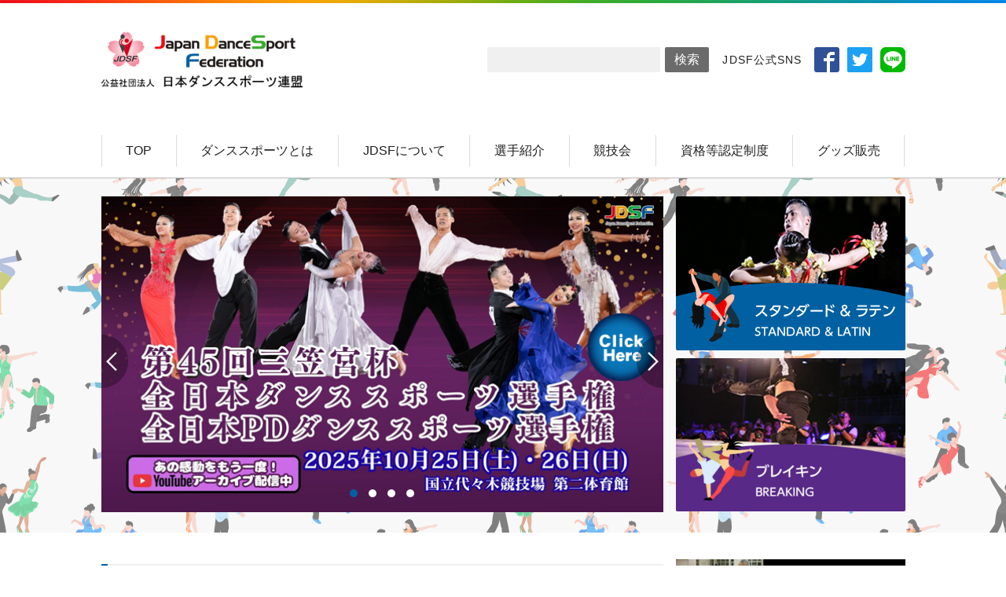

--- FILE ---
content_type: text/html; charset=UTF-8
request_url: https://www.jdsf.or.jp/index.php/commerce/teaching
body_size: 3263
content:
<!DOCTYPE html>
<html class="no-js" lang="ja">

<head>
    <meta charset="utf-8">
    <meta name="HandheldFriendly" content="True">
    <meta name="MobileOptimized" content="320">
    <meta name="format-detection" content="telephone=no">
    <meta http-equiv="X-UA-Compatible" content="IE=edge">
    <!--[if IE]><meta http-equiv="cleartype" content="on"><![endif]-->
    <meta name="viewport" content="width=device-width, initial-scale=1, shrink-to-fit=no, user-scalable=0">
    <meta name="description" content=" ">
    <meta name="keywords" content=" ">
    <meta property="og:title" content="Japan Dance Sport Federation" />
    <meta property="og:description" content="" />
    <meta property="og:url" content="https://www.jdsf.or.jp/index.php/commerce/teaching" />
    <meta property="og:image" content="https://www.jdsf.or.jp/index.php/commerce/teachingassets/img/common/og.jpg" />
    <title>Japan Dance Sport Federation</title>
    <link rel="icon" href="favicon.png" type="image/gif" sizes="16x16">
    <link rel="stylesheet" href="/assets/css/slick.css?v=1554706450">
    <link rel="stylesheet" href="/assets/css/style.css?v=1622539590">
    <link rel="stylesheet" href="/assets/css/custom.css?v=1554706450">
    <script src="/assets/js/jquery.min.js"></script>
    <script src="/assets/js/slick.min.js"></script>
    <script src="/assets/js/functions.js?v=1584513547"></script>
    <script src="/assets/js/sidebar.js?v=1584513507"></script>
</head>

<body>
    <!-- Global site tag (gtag.js) - Google Analytics -->
    <script async src="https://www.googletagmanager.com/gtag/js?id=UA-68479262-1"></script>
    <script>
      window.dataLayer = window.dataLayer || [];
      function gtag(){dataLayer.push(arguments);}
      gtag('js', new Date());

      gtag('config', 'UA-68479262-1');
    </script>
    <div class="container">
        <div class="loading active"><img src="/assets/img/common/loading.gif?v=1554706455"></div>
        <header>
            <div class="wrapper clearfix">
                <h1 class="header-logo"><a class="trans" href="/"><img class="md" src="/assets/img/common/logo.png?v=1554706455" alt="JAPAN DANCE SPORT FEDERATION"><img class="sm" src="/assets/img/common/sp/logo.png?v=1554706463" alt="JAPAN DANCE SPORT FEDERATION"></a></h1>
                <div class="right-head md">
                    <!-- form search -->
                    <form class="form-search" method="get" action="/JdsfWebSiteGoogleCustomSearchResult.html">
    <div class="clearfix">
        <input type="search" name="q">
        <!-- <input type="hidden" id="site_search" name="sitesearch" value=""> -->
        <input type="submit" value="検索">
    </div>
</form>
                    <!-- end form search -->
                    <div class="block-sns">
                        <div class="ttl">JDSF公式SNS</div>
                        <ul class="list-sns">
                            <li><a class="trans" href="https://www.facebook.com/JapanDanceSport/" target="_blank"><img src="/assets/img/common/btn_fb.png?v=1554706455" alt="btn"></a></li>
                            <li><a class="trans" href="https://twitter.com/jdsf_info" target="_blank"><img src="/assets/img/common/btn_tw.png?v=1554706455" alt="btn"></a></li>
                            <li><a class="trans" href="https://lin.ee/1EEPT540T" target="_blank"><img src="/assets/img/common/btn_line.png?v=1589112300" alt="btn"></a></li>
                        </ul>
                    </div>
                </div>
                <div class="btn-menu sm"><img class="nor" src="/assets/img/common/sp/head_open.png?v=1554706463" alt="btn"><img class="act" src="/assets/img/common/sp/head_close.png?v=1554706463" alt="btn"></div>
            </div>
            <nav class="navigation">
                <div class="overlay"></div>
                <div class="wrapper">
                    <ul class="menu"></ul>
                    <div class="right-head sm">
                        <!-- form search -->
                        <form class="form-search" method="get" action="/JdsfWebSiteGoogleCustomSearchResult.html">
    <div class="clearfix">
        <input type="search" name="q">
        <!-- <input type="hidden" id="site_search" name="sitesearch" value=""> -->
        <input type="submit" value="検索">
    </div>
</form>
                        <!-- end form search -->
                        <div class="block-sns">
                            <ul class="list-sns">
                                <li><a class="trans" href="https://www.facebook.com/JapanDanceSport/" target="_blank"><img src="/assets/img/common/btn_fb.png?v=1554706455" alt="btn"></a></li>
                                <li><a class="trans" href="https://twitter.com/jdsf_info" target="_blank"><img src="/assets/img/common/btn_tw.png?v=1554706455" alt="btn"></a></li>
				<li><a class="trans" href="https://lin.ee/1EEPT540T" target="_blank"><img src="/assets/img/common/btn_line.png?v=1589112300" alt="btn"></a></li>
                            </ul>
                        </div>
                    </div>
                </div>
            </nav>
        </header>
    <div class="upper-block">
        <div class="wrapper clearfix">

            <div class="slide-block">
    <div class="slider" id="slider"></div>
</div>
            <div class="banner-block"></div>
        </div>
    </div>
    <div class="lower-block">
        <div class="wrapper clearfix">

            <section class="news-sec">
    <h2 class="ttl-cm01">ニュース</h2>
    <ul class="list-news"></ul>
    <div class="btn-more"><a class="trans" href="/news/">ニュース一覧へ</a></div>
</section>
            <div class="side-nav"></div>
        </div>
    </div>

    <div class="social">
    <div class="wrapper clearfix">
        <div class="facebook-page">
            <div class="fb-page" data-href="https://www.facebook.com/JapanDanceSport/" data-tabs="timeline" data-width="495" data-height="320" data-small-header="false" data-adapt-container-width="true" data-hide-cover="false" data-show-facepile="true">
                <blockquote class="fb-xfbml-parse-ignore" cite="https://www.facebook.com/JapanDanceSport/"><a href="https://www.facebook.com/JapanDanceSport/">公益社団法人　日本ダンススポーツ連盟-Jdsf</a></blockquote>
            </div>
        </div>
        <div class="twitter-page"><a class="twitter-timeline" data-lang="ja" data-height="320" href="https://twitter.com/jdsf_info?ref_src=twsrc%5Etfw">Tweets by jdsf_info</a>
            <script async="" src="https://platform.twitter.com/widgets.js"></script>
        </div>
    </div>
</div>
    <div class="bottom-block">
    <div class="official">
        <div class="wrapper">
            <div class="inner">
                <h2 class="ttl-official">オフィシャル・パートナー</h2>
                <ul class="list-official clearfix client1"></ul>
            </div>
        </div>
    </div>
    <div class="official block2">
        <div class="wrapper">
            <div class="inner">
                <h2 class="ttl-official">関連団体</h2>
                <ul class="list-official clearfix client2">
                    <li><a class="trans" href="#"><img src="/assets/img/top/bnr_footer01.jpg?v=1554706457" alt="Img"><span>世界ダンススポーツ連盟</span></a></li>
                    <li><a class="trans" href="#"><img src="/assets/img/top/bnr_footer02.jpg?v=1554706457" alt="Img"><span>アジアダンススポーツ連盟</span></a></li>
                    <li><a class="trans" href="#"><img src="/assets/img/top/bnr_footer03.jpg?v=1554706457" alt="Img"><span>全日本学生競技ダンス連盟</span></a></li>
                </ul>
                <ul class="list-official list2 clearfix client2_2">
                    <li><a class="trans" href="#"><img src="/assets/img/top/bnr_footer04.jpg?v=1554706457" alt="Img"><span>私達はtoto助成を<br>受けています。</span></a></li>
                    <li><a class="trans" href="#"><img src="/assets/img/top/bnr_footer05.jpg?v=1554706457" alt="Img"><span>日本オリンピック委員会</span></a></li>
                    <li><a class="trans" href="#"><img src="/assets/img/top/bnr_footer06.jpg?v=1554706457" alt="Img"><span>日本体育協会</span></a></li>
                    <li><a class="trans" href="#"><img src="/assets/img/top/bnr_footer07.jpg?v=1554706457" alt="Img"><span>日本ワールドゲームズ協会</span></a></li>
                    <li><a class="trans" href="#"><img src="/assets/img/top/bnr_footer08.jpg?v=1554706457" alt="Img"><span>日本アンチ・ドーピング機構</span></a></li>
                </ul>
            </div>
        </div>
    </div>
    <div class="official block2 no-bd hidden">
        <div class="wrapper">
            <div class="inner">
                <h2 class="ttl-official">協賛企業</h2>
                <ul class="list-official list3 clearfix client3"></ul>
            </div>
        </div>
    </div>
</div>
    <script src="/assets/js/top.js?v=1599094730"></script>
    <div id="fb-root"></div>
    <script>
    (function(d, s, id) {
        var js, fjs = d.getElementsByTagName(s)[0];
        if (d.getElementById(id)) return;
        js = d.createElement(s);
        js.id = id;
        js.src = 'https://connect.facebook.net/ja_JP/sdk.js#xfbml=1&version=v3.0';
        fjs.parentNode.insertBefore(js, fjs);
    }(document, 'script', 'facebook-jssdk'));
    </script>
        <footer>
            <div class="wrapper">
                <div class="upper-ft">
                    <a class="link-home" href="#">HOME</a>
                </div>
                <div class="upper-ft clearfix" id="footer1"></div>
                <div class="upper-ft upper-ft-02 clearfix" id="footer2"></div>
                <div class="lower-ft">
                    <div class="right">
                        <div class="ttl-lower">オフィシャル・パートナー</div>
                        <ul class="banner-ft clearfix"></ul>
                    </div>
                    <div class="left">
                        <div class="ft-social-ttl">各種SNSから情報発信も行っております</div>
                        <ul class="ft-social">
                            <li><a class="trans" href="https://www.facebook.com/JapanDanceSport/" target="_blank"><img src="/assets/img/common/btn_fb.png?v=1554706455" alt="btn"></a></li>
                            <li><a class="trans" href="https://twitter.com/jdsf_info" target="_blank"><img src="/assets/img/common/btn_tw.png?v=1554706455" alt="btn"></a></li>
                            <li><a class="trans" href="https://lin.ee/1EEPT540T" target="_blank"><img src="/assets/img/common/btn_line.png?v=1589112300" alt="btn"></a></li>
                        </ul>
                    </div>
                   
                </div>
            </div>
            <div class="lower-text">
                <div class="wrapper">
                    <p>当サイト内で提供されるすべての情報やロゴ、映像や画像などの著作は公益社団法人日本ダンススポーツ連盟に帰属し、無断転載を禁止します。</p>
                </div>
            </div>
            <div class="copy-right">
                <div class="wrapper">
                    <p>&copy; JAPAN DANCE SPORT FEDERATION. All Rights Reserved.</p>
                </div>
            </div>
        </footer>
    </div>
    <script src="/assets/js/modernizr.js?v=1554706451"></script>
    <script src="/assets/js/scripts.js?v=1554706451"></script>
    <script src="/assets/js/menu.js?v=1554706450"></script>
</body>
</html>

--- FILE ---
content_type: text/css
request_url: https://www.jdsf.or.jp/assets/css/style.css?v=1622539590
body_size: 10242
content:
@charset "UTF-8";
/* COMPASS
 * ----------------------------------------------- */
html, body, div, span, applet, object, iframe,
h1, h2, h3, h4, h5, h6, p, blockquote, pre,
a, abbr, acronym, address, big, cite, code,
del, dfn, em, img, ins, kbd, q, s, samp,
small, strike, strong, sub, sup, tt, var,
b, u, i, center,
dl, dt, dd, ol, ul, li,
fieldset, form, label, legend, caption,article, aside, canvas, details, embed,
figure, figcaption, footer, header, hgroup,
menu, nav, output, ruby, section, summary,
time, mark, audio, video {
  margin: 0;
  padding: 0;
  border: 0;
  font: inherit;
  font-size: 100%;
  vertical-align: baseline;
}

em{
  font-style: italic;
}
strong{
  font-weight: bold;
}

html {
  line-height: 1;
}

ul {
  list-style: none;
}

/*table {
  border-collapse: collapse;
  border-spacing: 0;
}
*/
caption, th, td {
  text-align: left;
  font-weight: normal;
  vertical-align: middle;
}

q, blockquote {
  quotes: none;
}
q:before, q:after, blockquote:before, blockquote:after {
  content: "";
  content: none;
}

a img {
  border: none;
}

article, aside, details, figcaption, figure, footer, header, hgroup, main, menu, nav, section, summary {
  display: block;
}

/* BASE
 * ----------------------------------------------- */
/* ADDITIONAL RESET
 * ----------------------------------------------- */
*,
*:before,
*:after {
  -moz-box-sizing: border-box;
  -webkit-box-sizing: border-box;
  box-sizing: border-box;
}

body * {
  max-height: 99999em;
}

body img {
  max-height: none;
}

input,
label,
select,
button,
textarea {
  margin: 0;
  border: 0;
  padding: 0;
  display: inline-block;
  vertical-align: middle;
  white-space: normal;
  background: none;
  line-height: 1;
  font: inherit;
}

input:focus,
button:focus,
select:focus {
  outline: 0;
}

/* Make webkit render the search input like a normal text field */
input[type=search] {
  -webkit-appearance: textfield;
}

/* Turn off the recent search for webkit. It adds about 15px padding on the left */
::-webkit-search-decoration {
  display: none;
}

/* Turn off scroll bars in IE unless needed */
textarea {
  overflow: auto;
}

/* GENERAL
 * ----------------------------------------------- */
body {
  color: #1f1f1f;
  font-family: "Hiragino Kaku Gothic ProN", "ヒラギノ角ゴ ProN W3", "游ゴシック", YuGothic, "Yu Gothic", "メイリオ", Meiryo, Verdana, sans-serif;
  font-size: 14px;
  font-weight: 500;
  line-height: 1.4;
  -webkit-text-size-adjust: none;
  -moz-text-size-adjust: none;
  -ms-text-size-adjust: none;
}
body.ovl {
  width: 100%;
}

.ft-serif {
  font-family: "Hiragino Mincho ProN", "Hiragino Mincho Pro", "ヒラギノ明朝 ProN W3", "Times New Roman", "游明朝", YuMincho, "メイリオ", Meiryo, Georgia, serif;
}

/* HELPERS
 * ----------------------------------------------- */
a {
  color: #1f1f1f;
  text-decoration: none;
}

.trans {
  filter: progid:DXImageTransform.Microsoft.Alpha(enabled=false);
  opacity: 1;
  -moz-transition: opacity 0.26s ease;
  -o-transition: opacity 0.26s ease;
  -webkit-transition: opacity 0.26s ease;
  transition: opacity 0.26s ease;
}
.trans:hover {
  filter: progid:DXImageTransform.Microsoft.Alpha(Opacity=80);
  opacity: 0.8;
}

.clearfix {
  *zoom: 1;
}
.clearfix:after {
  content: " ";
  display: table;
  clear: both;
}

.hidden {
  display: none;
}

.invisible {
  visibility: hidden;
}

.text-left {
  text-align: left;
}

.text-center {
  text-align: center;
}

.text-right {
  text-align: right;
}

.text-justify {
  text-align: justify;
  text-justify: distribute;
}

.text-nowrap {
  white-space: nowrap;
}

.text-lowercase {
  text-transform: lowercase;
}

.text-uppercase {
  text-transform: uppercase;
}

.text-capitalize {
  text-transform: capitalize;
}

.container {
  overflow: hidden;
}

.wrapper {
  max-width: 1023px;
  margin-left: auto;
  margin-right: auto;
}

.overlay {
  position: fixed;
  width: 100%;
  height: 100%;
  display: none;
  background: rgba(0, 0, 0, 0.5);
  top: 122px;
  left: 0;
  z-index: 1;
}
.overlay.show {
  display: block;
}

/* RESPONSIVE
 * ----------------------------------------------- */
.sm {
  display: none !important;
}

@media (max-width: 1022px) {
  .wrapper {
    padding: 0 10px;
  }
}
@media (max-width: 767px) {
  .md {
    display: none !important;
  }

  .sm {
    display: block !important;
  }

  .trans,
  .trans:hover {
    filter: progid:DXImageTransform.Microsoft.Alpha(enabled=false);
    opacity: 1;
  }

  .container {
    width: auto;
    min-width: 320px;
    padding-top: 122px;
  }

  .wrapper {
    width: auto;
    margin: 0;
    padding-left: 10px;
    padding-right: 10px;
  }
}
/* PARTS
 * ----------------------------------------------- */
/* COMMON HEADER
 * ----------------------------------------------- */
header {
  background: url("../img/common/bg_head.png") no-repeat top center;
  background-size: contain;
  padding-top: 40px;
  height: 227px;
  position: relative;
}
header .header-logo {
  float: left;
}
header .header-logo a {
  display: block;
}
header .header-logo img {
  display: block;
  height: 72px;
}
header .right-head {
  float: right;
  width: 532px;
  margin-top: 20px;
}
header .right-head .form-search {
  float: left;
  width: 282px;
}
header .right-head .form-search input {
  -webkit-appearance: none;
  -moz-appearance: none;
}
header .right-head .form-search input[type="search"] {
  background: #f0f0f0;
  height: 32px;
  -moz-border-radius: 2px;
  -webkit-border-radius: 2px;
  border-radius: 2px;
  float: left;
  width: 220px;
  padding: 0 10px;
}
header .right-head .form-search input[type="submit"] {
  float: right;
  width: 56px;
  height: 32px;
  line-height: 32px;
  text-align: center;
  -moz-border-radius: 2px;
  -webkit-border-radius: 2px;
  border-radius: 2px;
  background: #6b6b6b;
  color: #fff;
  font-size: 16px;
  cursor: pointer;
}
header .right-head .block-sns {
  float: right;
}
header .right-head .block-sns .ttl {
  display: inline-block;
  letter-spacing: 0.08em;
  font-weight: 500;
  margin-right: 5px;
}
header .right-head .block-sns .list-sns {
  display: inline-block;
  vertical-align: middle;
  line-height: 1;
}
header .right-head .block-sns .list-sns li {
  display: inline-block;
  margin-left: 6px;
}
header .right-head .block-sns .list-sns li a {
  display: block;
}
header .right-head .block-sns .list-sns li img {
  display: block;
  height: 32px;
}

.navigation {
  border-bottom: 1px solid #bdbdbd;
  position: absolute;
  width: 100%;
  left: 0;
  bottom: 0;
  background: #fff;
  z-index: 99;
  padding-top: 18px;
}
.navigation.sticky {
  position: fixed;
  transition: all 0.3s ease;
  bottom: auto;
  top: 0;
  background: #fff url("../img/common/bg_head.png") no-repeat top center;
  background-size: contain;
}
.navigation .menu {
  display: flex;
}
.navigation .menu > li {
  flex-grow: 1;
  padding-bottom: 14px;
}
.navigation .menu > li > a {
  display: block;
  text-align: center;
  font-size: 16px;
  font-weight: 500;
  height: 40px;
  line-height: 40px;
  border-left: 1px solid #dbdbdb;
}
.navigation .menu > li:last-child a {
  border-right: 1px solid #dbdbdb;
}
.navigation .menu > li:last-child .child-mn {
  left: auto;
  right: 0;
}
.navigation .menu > li:last-child .child-mn li a {
  border: none;
}
.navigation .menu > li:hover > a {
  color: #0060a2;
}
.navigation .menu > li:hover .child-mn {
  visibility: visible;
  opacity: 1;
}
.navigation .child-mn {
  position: absolute;
  top: 100%;
  left: 0;
  box-sizing: border-box;
  width: 300px;
  padding: 13px 30px 10px;
  background: #fff;
  -webkit-transition: all 0.2s ease;
  transition: all 0.2s ease;
  z-index: 9;
  visibility: hidden;
  opacity: 0;
  box-shadow: 0px 0px 15px 0px rgba(50, 50, 50, 0.3);
  border-top: 1px solid #bdbdbd;
}
.navigation .child-mn li {
  padding: 5px 0;
}
.navigation .child-mn li a {
  display: block;
  font-size: 16px;
}

.ie .menu > li > a {
  line-height: 45px;
}

@media (min-width: 768px) {
  .navigation .menu > li {
    position: relative;
    transition: border-width linear 0.1s;
  }
  .navigation .menu > li.active:before {
    border: 2px solid #0060a2;
  }
  .navigation .menu > li:before {
    position: absolute;
    content: "";
    width: 100%;
    border: 0px solid #0060a2;
    left: 0;
    bottom: -1px;
    transition: border-width linear 0.1s;
  }
  .navigation .menu > li:hover:before {
    border: 2px solid #0060a2;
  }
  .navigation {
    display: block !important;
  }
  footer .upper-ft .block-menu .mn-ft{
    display: block !important;
  }
}
@media (max-width: 900px) {
  header .right-head {
    width: 282px;
    text-align: right;
    margin-top: 10px;
  }
  header .right-head .form-search {
    float: none;
    display: block;
  }
  header .right-head .block-sns {
    float: none;
    display: block;
    margin-top: 10px;
  }

  .navigation .menu > li {
    padding-bottom: 10px;
  }

  .navigation .menu > li > a {
    font-size: 14px;
    height: 35px;
    line-height: 35px;
  }
}
@media (max-width: 767px) {
  header {
    background: #fff url("../img/common/sp/bg_head.jpg") no-repeat top center;
    background-size: 100% auto;
    padding-top: 30px;
    padding-bottom: 20px;
    height: auto;
    position: fixed;
    top: 0;
    left: 0;
    width: 100%;
    border-bottom: 1px solid #bdbdbd;
    z-index: 99;
  }
  header .header-logo {
    float: left;
  }
  header .header-logo a {
    display: block;
  }
  header .header-logo img {
    height: 62px;
  }
  header .btn-menu {
    float: right;
    margin-top: 10px;
  }
  header .btn-menu img {
    display: block;
    height: 38px;
  }
  header .btn-menu .act {
    display: none;
  }
  header .btn-menu.active .nor {
    display: none;
  }
  header .btn-menu.active .act {
    display: block;
  }

  .navigation {
    position: absolute;
    top: 100%;
    background: none;
    border-top: 1px solid #bdbdbd;
    border-bottom: none;
    padding-top: 0;
    bottom: auto;
    display: none;
    overflow-y: scroll;
  }
  .navigation.show {
    display: block;
  }
  .navigation .menu {
    display: block;
    background: #fff;
  }
  .navigation .menu > li {
    padding: 0;
    border-bottom: 1px solid #ccc;
  }
  .navigation .menu > li > a {
    text-align: left;
    font-size: 14px;
    height: auto;
    line-height: inherit;
    border: none;
    padding: 15px 20px;
  }
  .navigation .menu > li.has-child > a {
    background: url("../img/common/sp/arrow01.png") no-repeat 94% center;
    background-size: 20px;
  }
  .navigation .menu > li.has-child > a.active {
    background: url("../img/common/sp/arrow02.png") no-repeat 94% center;
    background-size: 20px;
  }
  .navigation .menu > li:last-child a {
    border-right: none;
  }
  .navigation .child-mn {
    display: none;
    position: relative;
    width: 100%;
    padding: 14px 20px;
    background: #f0f0f0;
    -webkit-transition: none;
    transition: none;
    visibility: visible;
    opacity: 1;
    box-shadow: none;
    border-top: 1px solid #bdbdbd;
  }
  .navigation .child-mn li {
    padding: 7px 0;
  }
  .navigation .child-mn li a {
    padding: 0 13px;
    font-size: 14px;
    color: #0060a2;
    background: url("../img/common/icon01.png") no-repeat left 3px;
    background-size: 6px;
  }
  .navigation .right-head {
    float: none;
    width: 100%;
    margin-top: 0;
    background: #fff;
    padding: 30px 10px 30px 10px;
    border-bottom: 1px solid #bdbdbd;
  }
  .navigation .right-head .form-search {
    width: 100%;
  }
  .navigation .right-head .form-search div.clearfix {
    position: relative;
    padding-right: 62px;
  }
  .navigation .right-head .form-search input[type="search"] {
    float: none;
    width: 100%;
  }
  .navigation .right-head .form-search input[type="submit"] {
    float: none;
    position: absolute;
    right: 0;
    top: 0;
    font-size: 14px;
  }
  .navigation .right-head .block-sns {
    text-align: center;
    margin-top: 24px;
  }
  .navigation .right-head .block-sns .list-sns li {
    display: inline-block;
    margin: 0px 4px;
  }
  .navigation .wrapper {
    padding: 0;
    position: relative;
    z-index: 2;
  }
}
.ie header .right-head .form-search input[type='submit'] {
  line-height: 37px;
}

/* COMMON FOOTER
 * ----------------------------------------------- */
footer {
  background: #0060a2;
  padding-top: 30px;
}
footer .upper-ft {
  padding-bottom: 10px;
  display: -webkit-flex;
  -webkit-flex-wrap: wrap;
  display: flex;  
  flex-wrap: wrap;
}
footer .upper-ft .block-menu {
  float: left;
  width: 25%;
  /*padding-right: 10px;*/
  margin-bottom: 10px;
}
footer .upper-ft .link-home{
  margin-bottom: 20px;
  display: inline-block;
}
footer .upper-ft .block-menu .ttl-menu,
footer .upper-ft .link-home{
  font-weight: bold;
  color: #fff;
}
footer .upper-ft .block-menu .ttl-menu{
  display: block;
}
footer .upper-ft.upper-ft-02{
  border-bottom: 1px solid #4d90be;
}
footer .upper-ft.upper-ft-02 .block-menu .ttl-menu{
  font-weight: normal;
}
footer .upper-ft .block-menu .mn-ft {
  margin-top: 14px;
}
footer .upper-ft .block-menu .mn-ft li {
  margin-bottom: 15px;
}
footer .upper-ft .block-menu .mn-ft li a {
  color: #fff;
  padding-left: 13px;
  background: url("../img/common/icon02.png") no-repeat 0 3px;
  background-size: 6px;
}
footer .lower-ft {
  display: flex;
  padding-top: 30px;
  padding-bottom: 20px;
}
footer .lower-ft .left {
  width: 40%;
}
footer .lower-ft .left .mn-ft li {
  margin-bottom: 15px;
}
footer .lower-ft .left .mn-ft li a {
  color: #fff;
  padding-left: 13px;
  background: url("../img/common/icon02.png") no-repeat 0 3px;
  background-size: 6px;
}
footer .lower-ft .right {
  width: 60%;
}
footer .lower-ft .right .ttl-lower {
  font-weight: bold;
  color: #fff;
}
footer .lower-ft .right .banner-ft {
  margin-top: 12px;
}
footer .lower-ft .right .banner-ft li {
  float: left;
  width: 25%;
  margin-right: 15px;
  margin-bottom: 15px;
}
footer .lower-ft .right .banner-ft li a {
  display: block;
}
footer .lower-ft .right .banner-ft li img {
  display: block;
  width: 100%;
}
footer .lower-text {
  background: #004f86;
  font-size: 12px;
  color: #fff;
  padding: 8px 0;
}
footer .copy-right {
  background: #fff;
  font-size: 13px;
  font-weight: 500;
  padding: 12px 0;
}

.ie footer .lower-text {
  padding: 10px 0 6px;
}
.ie footer .copy-right {
  padding: 14px 0 10px;
}

.mac.desktop footer .copy-right {
  font-size: 12px;
}
.mac.desktop footer .lower-ft .left .mn-ft li a,
.mac.desktop footer .upper-ft .block-menu .mn-ft li a {
  background: url(../img/common/icon02.png) no-repeat 0 1px;
  background-size: 6px;
}

.edge.desktop footer .copy-right {
  font-size: 12px;
}
.edge.desktop footer .lower-ft .left .mn-ft li a,
.edge.desktop footer .upper-ft .block-menu .mn-ft li a {
  background: url(../img/common/icon02.png) no-repeat 0 5px;
  background-size: 6px;
}
@media (max-width: 900px) {
  footer .upper-ft .block-menu .ttl-menu {
    font-size: 12px;
  }
  footer .upper-ft .block-menu .mn-ft li a {
    font-size: 12px;
  }
  footer .lower-ft .left {
    width: 32.04692%;
  }
}
@media (max-width: 767px) {
  footer {
    padding-top: 50px;
  }
  footer .wrapper {
    padding: 0;
  }
  footer .upper-ft {
    border-bottom: none;
  }
  footer .upper-ft .block-menu {
    width: 100%;
    padding-right: 0;
  }
  footer .upper-ft .link-home{
    padding-left: 20px;
  }
  footer .upper-ft .block-menu .ttl-menu {
    border-bottom: 1px solid #004f86;
    padding: 15px 20px;
    background: url("../img/common/sp/arrow03.png") no-repeat 95% center;
    background-size: 20px;
    font-size: 14px;
  }
  footer .upper-ft .block-menu .ttl-menu.active {
    background: url("../img/common/sp/arrow04.png") no-repeat 95% center;
    background-size: 20px;
  }
  footer .upper-ft .block-menu .mn-ft {
    margin-top: 0;
    background: #004f86;
    padding: 20px 20px 2px;
    display: none;
  }
  footer .upper-ft .block-menu .mn-ft li {
    margin-bottom: 15px;
  }
  footer .upper-ft .block-menu .mn-ft li a {
    background: url("../img/common/icon02.png") no-repeat 0 2px;
    background-size: 6px;
    font-size: 14px;
  }
  footer .lower-ft {
    display: block;
    padding: 30px 20px 25px;
  }
  footer .lower-ft .left {
    width: 100%;
  }
  footer .lower-ft .right {
    width: 100%;
    margin-top: 30px;
  }
  footer .lower-ft .right .banner-ft {
    margin-top: 12px;
  }
  footer .lower-ft .right .banner-ft li {
    width: 43.58209%;
    margin-right: 15px;
    margin-bottom: 15px;
  }
  footer .lower-text {
    line-height: 1.66667;
    padding: 17px 10px 15px;
  }
  footer .copy-right {
    text-align: center;
    padding: 12px 2px;
    font-size: 12px;
    white-space: nowrap;
  }
}
@media (max-width: 374px) {
  footer .copy-right {
    font-size: 12px;
    white-space: normal;
  }
}
/* COMMON TITLES
 * ----------------------------------------------- */
.ttl-cm01 {
  font-size: 24px;
  font-weight: bold;
  background: #f0f0f0;
  border-left: 8px solid #0060a2;
  padding: 7px 17px;
}

.ie .ttl-cm01 {
  padding: 12px 17px 4px;
}

@media (max-width: 767px) {
  .sec-title {
    padding: 7px 15px;
  }
}
/* COMMON PAGER
 * ----------------------------------------------- */
.pager {
  text-align: center;
  margin-top: 40px;
}
.pager .ul-pager li {
  display: inline-block;
  margin: 0 6px;
}
.pager .ul-pager li.arrow {
  margin: 0 20px;
}
.pager .ul-pager li.arrow a {
  color: #0060a2;
}
.pager .ul-pager li.arrow img {
  display: inline-block;
  height: 19px;
  vertical-align: middle;
  margin: 0 7px;
}
.pager .ul-pager li .page-numbers {
  height: 36px;
  width: 36px;
  line-height: 36px;
  display: block;
  border-radius: 50%;
  background: #f0f0f0;
}
.pager .ul-pager li .page-numbers.current {
  background: #0060a2;
  color: #fff;
}
.pager .ul-pager li .page-numbers.dots {
  line-height: 29px;
  position: relative;
  top: -4px;
  background: #fff;
}
.pager .ul-pager li a.page-numbers:hover {
  background: #0060a2;
  color: #fff;
}

@media (max-width: 767px) {
  .pager .ul-pager li {
    display: block;
    margin: 0;
  }
  .pager .ul-pager li.arrow {
    margin: 0;
  }
  .pager .ul-pager li.arrow a {
    display: block;
    color: #fff;
    height: 48px;
    line-height: 48px;
    background: #0060a2 url("../img/common/sp/arrow05.png") no-repeat 97% center;
    background-size: 11px;
    border-radius: 2px;
  }
  .pager .ul-pager li.arrow.prev a {
    background: #0060a2 url("../img/common/sp/arrow06.png") no-repeat 3% center;
    background-size: 11px;
  }
  .pager .ul-pager li.arrow.disable {
    display: none;
  }
  .pager .ul-pager li .page-numbers {
    display: none;
  }
}
/* COMMON BREADCRUMBS
 * ----------------------------------------------- */
.breadcrumb {
  position: relative;
  z-index: 10;
}
.breadcrumb li {
  display: inline-block;
  font-size: 12px;
  color: #808080;
  margin: 0 3px;
}
.breadcrumb li:before {
  content: "|";
  display: inline-block;
  margin: 0 10px 0 0;
}
.breadcrumb li:first-child:before {
  display: none;
}
.breadcrumb li a {
  color: #0060a2;
}
.breadcrumb li:first-child {
  margin-left: 0;
}

.side-nav {
  float: right;
  width: 28.5435%;
}
.side-nav .block-banner {
  margin-bottom: 20px;
}
.side-nav .block-banner.ov {
  margin-top: -10px;
}
.side-nav .block-banner a {
  display: block;
}
.side-nav .block-banner img {
  display: block;
  width: 100%;
}

@media (max-width: 767px) {
  .side-nav {
    width: 100%;
    margin-top: 30px;
  }
  .side-nav .block-banner.ov {
    margin-top: -12px;
  }
}
/* COMMON BANNER */
.common-banner {
  background: url("../img/common/bg_kv.jpg") repeat 88% 88.5%;
  padding-top: 15px;
  padding-bottom: 32px;
  position: relative;
}
.common-banner:before {
  content: "";
  display: block;
  width: 100%;
  height: 100%;
  position: absolute;
  top: 0;
  left: -20%;
  background-image: linear-gradient(to right, rgba(255, 255, 255, 0.9), rgba(255, 255, 255, 0));
  opacity: 1;
  z-index: 0;
}
.common-banner .ttl-banner {
  position: relative;
  z-index: 10;
  font-size: 28px;
  font-weight: bold;
  margin-top: 24px;
}

@media (max-width: 767px) {
  .common-banner {
    background: url("../img/common/bg_kv.jpg") repeat 30% 85.4%;
    padding-top: 16px;
    padding-bottom: 20px;
  }
  .common-banner:before {
    background-image: linear-gradient(to right, rgba(255, 255, 255, 0.8), rgba(255, 255, 255, 0));
    left: 0;
  }
  .common-banner .ttl-banner {
    margin-top: 15px;
  }
}
/* PAGES
 * ----------------------------------------------- */
.upper-block {
  background: url("../img/common/bg_kv.jpg") repeat 50% 188px;
  padding: 23px 0 24px;
}
.upper-block .slide-block {
  float: left;
  width: 69.9%;
}
.upper-block .slide-block .slide-child img {
  width: 100%;
}
.upper-block .slide-block .slick-arrow {
  position: absolute;
  text-indent: -9999px;
  width: 34px;
  height: 68px;
  top: 50%;
  margin-top: -26px;
  z-index: 9;
  cursor: pointer;
}
.upper-block .slide-block .slick-arrow.slick-prev {
  background: url("../img/common/slider_prev.png") no-repeat center;
  background-size: 100%;
  left: 0;
}
.upper-block .slide-block .slick-arrow.slick-next {
  background: url("../img/common/slider_next.png") no-repeat center;
  background-size: 100%;
  right: 0;
}
.upper-block .slick-dots {
  position: absolute;
  width: 100%;
  text-align: center;
  line-height: 1;
  bottom: 20px;
  z-index: 9;
}
.upper-block .slick-dots li {
  display: inline-block;
  margin: 0 7px;
}
.upper-block .slick-dots li button {
  text-indent: -9999px;
  width: 10px;
  height: 10px;
  border-radius: 10px;
  background: #fff;
  cursor: pointer;
}
.upper-block .slick-dots li.slick-active button {
  background: #0060a2;
}
.upper-block .banner-block {
  float: right;
  width: 28.5435%;
}
.upper-block .banner-block .img-banner {
  margin-top: 3.3%;
}
.upper-block .banner-block .img-banner:first-child {
  margin-top: 0;
}
.upper-block .banner-block .img-banner img {
  display: block;
  width: 100%;
}

.lower-block {
  margin-top: 40px;
}

.news-sec {
  float: left;
  width: 69.89247%;
}
.news-sec .btn-more {
  text-align: right;
  margin-top: 20px;
}
.news-sec .btn-more a {
  display: inline-block;
  height: 32px;
  line-height: 32px;
  padding-left: 28px;
  padding-right: 12px;
  border-radius: 2px;
  color: #0060a2;
  background: #f0f0f0 url("../img/common/icon01.png") no-repeat 13px center;
  background-size: 6px;
}

.category {
  display: inline-block;
  width: 140px;
  text-align: center;
  -moz-border-radius: 2px;
  -webkit-border-radius: 2px;
  border-radius: 2px;
  height: 24px;
  line-height: 24px;
  font-size: 12px;
  color: #fff;
  letter-spacing: 0.021em;
}
.category.cate1 {
  background: #2196f3;
}
.category.cate2 {
  background: #009688;
}
.category.cate3 {
  background: #fb8c00;
}
.category.cate4 {
  background: #f44336;
}
.category.cate5 {
  background: #9c27b0;
}
.category.cate6 {
  background: #3f51b5;
}
.category.cate7 {
  background: #607d8b;
}

.list-news {
  margin-top: 11px;
}
.list-news li {
  list-style: none;
  position: relative;
  padding: 14px 0;
  padding-left: 280px;
  background: url("../img/common/dot_line.png") repeat-x left bottom;
}
.list-news li .category {
  position: absolute;
  left: 0;
  top: 12px;
}
.list-news li .date-time {
  position: absolute;
  left: 155px;
  color: #808080;
  top: 14px;
}
.list-news li .ct-news {
  display: inline-block;
  line-height: 1.5;
  color: #0060a2;
}
.list-news li .ct-news .pdf {
  display: inline-block;
  font-size: 12px;
  height: 24px;
  line-height: 23px;
  width: 50px;
  text-align: center;
  color: #d40000;
  border: 1px solid;
  margin-left: 20px;
}

.ie .list-news .date-time {
  top: 16px;
}

.social {
  margin-top: 40px;
}
.social .facebook-page {
  float: left;
  width: 48.3871%;
  border: 1px solid #cccccc;
}
.social .facebook-page .fb_iframe_widget {
  width: 100%;
}
.social .facebook-page .fb_iframe_widget span {
  width: 100% !important;
}
.social .facebook-page .fb_iframe_widget iframe {
  display: block;
  width: 100% !important;
}
.social .twitter-page {
  float: right;
  width: 48.3871%;
  border: 1px solid #cccccc;
}
.social .twitter-page iframe {
  display: block !important;
}
@media screen and (-ms-high-contrast: active), screen and (-ms-high-contrast: none) {
  .social .twitter-page iframe {
    height: 327px !important;
  }
}

.bottom-block {
  margin-top: -90px;
  background: #f0f0f0 url("../img/common/bg_bottom.jpg") no-repeat top center;
  background-size: 100% auto;
  padding-top: 185px;
}
.bottom-block .official {
  text-align: center;
}
.bottom-block .official .ttl-official {
  font-size: 20px;
  position: relative;
  display: inline-block;
  font-weight: bold;
}
.bottom-block .official .ttl-official:before {
  position: absolute;
  content: "";
  width: 358px;
  height: 127px;
  background: url("../img/top/title01.png") no-repeat top center;
  background-size: 100%;
  left: 50%;
  margin-left: -179px;
  bottom: -18px;
}
.bottom-block .official .inner {
  padding-bottom: 35px;
  border-bottom: 1px solid #cccccc;
}
.bottom-block .official.block2 {
  background: #f0f0f0;
  padding-top: 35px;
}
.bottom-block .official.block2 .ttl-official {
  display: block;
}
.bottom-block .official.block2 .ttl-official:before {
  display: none;
}
.bottom-block .official.no-bd .inner {
  border: none;
}
.bottom-block .list-official {
  padding: 0 4.20332%;
  margin-top: 28px;
}
.bottom-block .list-official.client2,
.bottom-block .list-official.client2_2{
  display: flex;
  flex-wrap: wrap; 
}
.bottom-block .list-official li {
  float: left;
  width: 31.16329%;
  margin-right: 3.25507%;
  margin-bottom: 15px;
}
.bottom-block .list-official li a {
  display: block;
}
.bottom-block .list-official li img {
  display: block;
  width: 100%;
}
.bottom-block .list-official li span {
  display: block;
  color: #0060a2;
  line-height: 1.5;
  margin-top: 10px;
}
.bottom-block .list-official li:last-child,
.bottom-block .list-official li:nth-child(3n){
  margin-right: 0;
}
.bottom-block .list-official.list2 {
  padding: 0;
  margin-top: 28px;
}
.bottom-block .list-official.list2 li {
  width: 18.76833%;
  margin-right: 1.53959%;
}
.bottom-block .list-official.list2 li:last-child,
.bottom-block .list-official.list2 li:nth-child(5n){
  margin-right: 0;
}
.bottom-block .list-official.list3 {
  padding: 0;
}
.bottom-block .list-official.list3 li {
  float: none;
  display: inline-block;
  width: 17.59531%;
  margin: 0 0.6%;
  vertical-align: top;
}

@media (max-width: 767px) {
  .upper-block {
    background: url("../img/common/bg_kv.jpg") repeat 30% 188px;
    padding: 20px 0 !important;
  }
  .upper-block .slide-block {
    width: 100%;
  }
  .upper-block .slide-block .slick-arrow {
    width: 24px;
    height: 48px;
    margin-top: -24px;
  }
  .upper-block .slide-block .slick-dots {
    bottom: 10px;
  }
  .upper-block .slide-block .slick-dots li {
    margin: 0 4px;
  }
  .upper-block .slide-block .slick-dots li button {
    width: 6px;
    height: 6px;
    border-radius: 6px;
  }
  .upper-block .banner-block {
    width: 100%;
    margin-top: 10px;
  }
  .upper-block .banner-block .img-banner {
    float: left;
    width: 48.4507%;
    margin-top: 0;
  }
  .upper-block .banner-block .img-banner:last-child {
    float: right;
  }

  .news-sec {
    width: 100%;
  }
  .news-sec .btn-more {
    margin-top: 18px;
    margin-bottom: 10px;
  }
  .news-sec .btn-more a {
    color: #1f1f1f;
  }

  .category {
    display: inline-block;
  }

  .list-news {
    margin-top: 11px;
  }
  .list-news li {
    position: relative;
    padding: 12px 0;
    padding-left: 0;
  }
  .list-news li .category {
    position: relative;
    left: auto;
    top: auto;
  }
  .list-news li .date-time {
    position: relative;
    display: inline-block;
    left: auto;
    top: auto;
    margin-left: 10px;
  }
  .list-news li .ct-news {
    margin-top: 10px;
  }
  .list-news li .ct-news .pdf {
    margin-left: 7px;
  }

  .social {
    margin-top: 20px;
  }
  .social .facebook-page {
    width: 100%;
    margin-bottom: 20px;
  }
  .social .twitter-page {
    width: 100%;
  }

  .bottom-block {
    margin-top: -90px;
  }
  .bottom-block .official {
    text-align: center;
  }
  .bottom-block .official .ttl-official {
    font-size: 20px;
    position: relative;
    display: inline-block;
  }
  .bottom-block .official .ttl-official:before {
    width: 358px;
    height: 128px;
    margin-left: -180px;
    bottom: -15px;
  }
  .bottom-block .official .inner {
    padding-bottom: 20px;
  }
  .bottom-block .official.block2 {
    padding-top: 37px;
  }
  .bottom-block .list-official {
    padding: 0 27px;
    margin-top: 25px;
  }
  .bottom-block .list-official li {
    width: 100%;
    margin-right: 0;
    margin-bottom: 15px;
  }
  .bottom-block .list-official li span {
    margin-top: 10px;
  }
  .bottom-block .list-official.list2 {
    margin-top: 12px;
  }
  .bottom-block .list-official.list2 li,
  .bottom-block .list-official.list2 li:nth-child(5n){
    width: 48.4507%;
    margin-right: 3.09859%;
  }
  .bottom-block .list-official.list2 li:nth-child(even) {
    margin-right: 0;
  }
  .bottom-block .list-official.list3 li {
    float: left;
    width: 48.4507%;
    margin-right: 3.09859%;
    margin-left: 0;
    margin-bottom: 15px;
  }
  .bottom-block .list-official.list3 li:nth-child(even) {
    margin-right: 0;
  }
  .bottom-block .list-official.list3 li span {
    color: #1f1f1f;
  }
  .bottom-block .list-official li img {
    max-width: 300px;
    margin: 0 auto;
  }
}
@media (max-width: 374px) {
  .bottom-block .official .ttl-official {
    font-size: 17px;
  }
  .bottom-block .official .ttl-official:before {
    width: 321px;
    height: 113px;
    margin-left: -160px;
    bottom: -11px;
  }
}
.ie .category {
  line-height: 28px;
}
.ie .list-news li .ct-news .pdf {
  line-height: 26px;
}
.ie .news-sec .btn-more a {
  line-height: 37px;
}

.main-sub .wrapper {
  display: flex;
}
.main-sub .left-content {
  width: 69.99022%;
  padding-right: 15px;
  padding-bottom: 80px;
  padding-top: 27px;
}
.main-sub .left-content ul{
  list-style: inherit;
}
.main-sub .left-content ul,
.main-sub .left-content ol{
  list-style-position: inside;
}
.main-sub .left-content .list-news {
  margin-top: 0;
}
.main-sub .side-bar {
  width: 30.00978%;
  padding-left: 15px;
  padding-top: 25px;
  background: #f0f0f0;
  position: relative;
}
.main-sub .side-bar:before {
  position: absolute;
  content: "";
  width: 100vw;
  height: 100%;
  top: 0;
  left: 100%;
  background: #f0f0f0;
}
.main-sub .side-bar .ttl-side {
  font-size: 20px;
  font-weight: bold;
  padding-left: 20px;
}
.main-sub .side-bar .menu-side {
  margin-top: 4px;
  margin-bottom: 55px;
  margin-left: -15px;
}
.main-sub .side-bar .menu-side li {
  display: block;
}
.main-sub .side-bar .menu-side li a {
  display: block;
  padding: 15.5px 10px 15.5px 46px;
  color: #0060a2;
  background: url("../img/common/icon01.png") no-repeat 36px 19px;
  background-size: 6px;
}
.main-sub .side-bar .menu-side li a:hover {
  background: #dfedf7 url("../img/common/icon01.png") no-repeat 36px 19px;
  background-size: 6px;
}
.main-sub .side-bar .menu-side li a.active {
  background: #dfedf7 url("../img/common/icon01.png") no-repeat 36px 19px;
  background-size: 6px;
}
.main-sub .side-bar .side-nav {
  width: 100%;
  float: none;
}

.block-detail {
  margin-top: 13px;
  margin-bottom: -9px;
}
.block-detail .date-time {
  display: inline-block;
  color: #808080;
  margin-left: 20px;
}
.block-detail .ttl-detail {
  font-size: 20px;
  margin-top: 13px;
}
.block-detail .inner {
  margin-top: 25px;
}
.block-detail .inner p {
  margin-bottom: 26px;
  line-height: 1.75;
}
.block-detail .inner p.image {
  margin-bottom: 35px;
}
.block-detail .inner a {
  color: #0060a2;
}
.block-detail .inner a:hover {
    opacity: 0.8;
}
.block-detail .inner p img {
  display: block;
  max-width: 100%;
  /*margin: 0 auto;*/
  height: auto;
}

@media (max-width: 767px) {
  .main-sub .wrapper {
    display: block;
    padding: 0;
  }
  .main-sub .left-content {
    width: 100%;
    padding: 28px 10px 40px;
  }
  .main-sub .left-content .list-news {
    margin-top: 0;
  }
  .main-sub .side-bar {
    width: 100%;
    padding: 34px 0 17px;
  }
  .main-sub .side-bar .ttl-side {
    padding-left: 10px;
  }
  .main-sub .side-bar .menu-side {
    padding-left: 0;
    margin-top: 10px;
    margin-bottom: 39px;
    margin-left: 0;
  }
  .main-sub .side-bar .menu-side li {
    margin-bottom: 0;
    border-top: 1px solid #cccccc;
  }
  .main-sub .side-bar .menu-side li a {
    display: block;
    padding: 15.5px 20px;
    padding-left: 40px;
    background-position: 20px center;
  }
  .main-sub .side-bar .menu-side li a:hover {
    background-position: 20px center;
  }
  .main-sub .side-bar .menu-side li a.active {
    background-position: 20px center;
  }
  .main-sub .side-bar .menu-side li:last-child {
    border-bottom: 1px solid #cccccc;
  }
  .main-sub .side-bar .side-nav {
    width: 100%;
    padding: 0 10px;
  }

  .block-detail {
    margin-bottom: 0;
  }
  .block-detail .date-time {
    margin-left: 10px;
  }
  .block-detail .inner p.image {
    margin-bottom: 30px;
  }
}
.ie .pager .ul-pager li .page-numbers {
  line-height: 40px;
}
.ie .main-sub .side-bar .menu-side li a {
  background: url("../img/common/icon01.png") no-repeat 36px 18px;
  background-size: 6px;
}
.ie .main-sub .side-bar .menu-side li:hover {
  background: #dfedf7 url("../img/common/icon01.png") no-repeat 36px 18px;
  background-size: 6px;
}
.ie .main-sub .side-bar .menu-side li.active {
  background: #dfedf7 url("../img/common/icon01.png") no-repeat 36px 18px;
  background-size: 6px;
}

.main-comp {
  margin-top: 7px;
}
.main-comp .txt-up {
  line-height: 1.75;
}
.main-comp .list-btn-comp {
  margin-top: 24px;
}
.main-comp ul.list-btn-comp{
  list-style: none;
}
.main-comp .list-btn-comp li {
  float: left;
  width: 31.42857%;
  margin-right: 2.85714%;
}
.main-comp .list-btn-comp li:nth-child(3n) {
  margin-right: 0;
}
.main-comp .list-btn-comp li a {
  display: block;
}
.main-comp .list-btn-comp li a img {
  display: block;
  width: 100%;
}
.main-comp .list-btn-comp li a span {
  display: block;
  text-align: center;
  color: #0060a2;
  margin-top: 10px;
}

.section-accor {
  margin-top: 47px;
}
.section-accor .ttl-section {
  font-size: 24px;
  font-weight: bold;
  color: #0060a2;
  border-bottom: 4px solid #0060a2;
  padding-bottom: 5px;
}
.section-accor .txt-sec {
  line-height: 1.75;
  margin-top: 18px;
}
.section-accor .block-accor {
  margin-top: 33px;
}
.section-accor .block-accor:last-child .accordion {
  background: none;
  padding-bottom: 0;
}
.section-accor .ttl-accor {
  font-size: 20px;
  font-weight: bold;
  padding-left: 10px;
  border-left: 4px solid #0060a2;
  line-height: 1.15;
}
.section-accor .txt-accor {
  line-height: 1.75;
  margin-top: 14px;
}
.section-accor .accordion .inner .inner-wrap{
  /*padding-bottom: 33px;*/
  padding-bottom: 17px;
}
.section-accor .accordion {
  margin-top: 20px;
  /*padding-bottom: 33px;*/
  background: url("../img/common/dot_line.png") repeat-x bottom center;
}
.section-accor .accordion .btn-accor {
  letter-spacing: 0.021em;
  color: #0060a2;
  padding: 0 20px;
  background: #f0f0f0;
  cursor: pointer;
  border-radius: 2px;
}
.section-accor .accordion .btn-accor span {
  display: block;
  background: url("../img/common/arrow04.png") no-repeat right center;
  background-size: 20px;
  padding: 14.5px 0;
}
.section-accor .accordion .btn-accor.active span {
  background: url("../img/common/arrow03.png") no-repeat right center;
  background-size: 20px;
}
.section-accor .accordion .inner {
  padding: 20px 0 0;
  display: none;
}
.section-accor .accordion .inner .ttl-ls {
  font-size: 16px;
  font-weight: bold;
}
.section-accor .accordion .inner .list-stud {
  display: flex;
  justify-content: flex-start;
  flex-wrap: wrap;
  margin-top: 20px;
}
.section-accor .accordion .inner .list-stud .stud-c {
  width: 48.85714%;
  margin-right: 2.28571%;
  margin-bottom: 16px;
  border: 1px solid #cccccc;
  max-height: 175px;
  overflow: hidden;
}
.section-accor .accordion .inner .list-stud .stud-c:nth-child(even) {
  margin-right: 0;
}
/*.section-accor .accordion .inner .list-stud .stud-c:last-child {
  margin-bottom: 0;
}*/
.section-accor .accordion .inner .list-stud .stud-c a {
  display: block;
}
.section-accor .accordion .inner .list-stud .stud-c .img-stud {
  float: left;
  width: 38.5%;
}
.section-accor .accordion .inner .list-stud .stud-c .img-stud img {
  display: block;
  width: 100%;
}
.section-accor .accordion .inner .list-stud .stud-c .info-stud {
  float: right;
  width: 61.5%;
  padding: 24px 10px 5px;
}
.section-accor .accordion .inner .list-stud .stud-c .info-stud .row-info {
  margin-bottom: 7px;
}
.section-accor .accordion .inner .list-stud .stud-c .info-stud .row-info strong {
  font-weight: bold;
}

.ie .section-accor .ttl-accor {
  padding-top: 4px;
  line-height: 1;
}
.ie .section-accor .accordion .btn-accor span {
  padding: 16px 0 12px;
}

.detail-comp {
  padding-top: 8px;
}
.detail-comp .ttl-stud {
  display: inline-block;
  font-size: 28px;
  margin-right: 30px;
}
.detail-comp .inner {
  margin-top: 30px;
}
.detail-comp .inner .left {
  float: left;
  width: 37.4%;
}
.detail-comp .inner .left img {
  display: block;
  width: 100%;
}
.detail-comp .inner .right {
  float: right;
  width: 62.6%;
  padding-left: 15px;
}
.detail-comp .inner .right table {
  width: 100%;
  margin-top: -6px;
}
.detail-comp .inner .right table tr:last-child th, .detail-comp .inner .right table tr:last-child td {
  padding-bottom: 0;
}
.detail-comp .inner .right table th {
  width: 65px;
  font-weight: bold;
  line-height: 1.75;
  vertical-align: top;
  padding-bottom: 25px;
  position: relative;
}
.detail-comp .inner .right table th:after {
  content: ":";
  display: inline-block;
  position: absolute;
  top: 0;
  right: 0;
}
.detail-comp .inner .right table td {
  line-height: 1.75;
  padding-left: 22px;
  padding-bottom: 25px;
  vertical-align: top;
}

@media (max-width: 767px) {
  .main-comp {
    margin-top: 0;
  }
  .main-comp .list-btn-comp {
    margin-top: 12px;
  }
  .main-comp .list-btn-comp li {
    width: 31.85857%;
    margin-right: 2.21215%;
  }

  .section-accor {
    margin-top: 30px;
  }
  .section-accor .accordion {
    margin-top: 24px;
    padding-bottom: 33px;
    background: url("../img/common/dot_line.png") repeat-x bottom center;
  }
  .section-accor .accordion .btn-accor {
    padding: 0 10px 0 20px;
  }
  .section-accor .accordion .inner {
    padding: 20px 0 0;
    display: none;
  }
  .section-accor .accordion .inner .list-stud {
    margin-top: 20px;
  }
  .section-accor .accordion .inner .list-stud .stud-c {
    width: 100%;
    margin-right: 0;
    margin-bottom: 15px;
  }
  .section-accor .accordion .inner .list-stud .stud-c .img-stud {
    width: 37.2%;
  }
  .section-accor .accordion .inner .list-stud .stud-c .info-stud {
    width: 62.8%;
  }

  .detail-comp {
    padding-bottom: 39px;
  }
  .detail-comp .ttl-stud {
    display: block;
    margin-bottom: 5px;
  }
  .detail-comp .inner {
    margin-top: 35px;
  }
  .detail-comp .inner .left {
    width: 100%;
    padding: 0 46px;
  }
  .detail-comp .inner .right {
    width: 100%;
    padding-left: 0;
    margin-top: 35px;
  }
  .detail-comp .inner .right table {
    width: 100%;
    margin-top: 0;
  }
  .detail-comp .inner .right table tr:last-child th, .detail-comp .inner .right table tr:last-child td {
    padding-bottom: 0;
  }
  .detail-comp .inner .right table th {
    display: block;
    width: 100%;
    padding-bottom: 0;
  }
  .detail-comp .inner .right table th:after {
    content: ":";
    display: inline-block;
    position: static;
    margin-left: 0.3em;
  }
  .detail-comp .inner .right table td {
    display: block;
    width: 100%;
    padding-left: 0;
    padding-bottom: 25px;
  }
}
/**
 * 4.0 Alignment
 */

.alignleft {
  float: left;
  margin: 7px 28px 28px 0;
}

.alignright {
  float: right;
  margin: 7px 0 28px 28px;
}

.aligncenter {
  clear: both;
  display: block;
  margin: 7px auto;
}
.list-news li .ct-news:hover .pdf {
    background: #d40000;
    color: #fff;
}
@media only screen and (max-width: 767px){
  .block-detail .table-wrapper{
    width: calc(100% - 10px);
    /*height: 350px;*/
    display: block;
    margin: 0 auto;
    overflow: auto;
  }
  .block-detail .table-wrapper table{
    width: 960px !important;
  }
}
.block-detail table .icon{
    overflow: hidden;
    display: block;
    position: relative;
    font-size: 20px;
    text-align: center;
    position: relative;
    cursor: pointer;
}
.block-detail table .icon span{
    display: inline-block;
}
.block-detail table .icon audio{
    position: absolute;
    top: 0;
    left: 0;
    z-index: -1;
    opacity: 0;
    visibility: hidden;
}
.block-detail table .icon span{
    display: inline-block;
    width: 13px;
    height: 15px;
    background-image: url('/assets/img/common/icon_play.png');
    background-repeat: no-repeat;
    background-size: 13px 29px;
    background-position: 0 0;
}
.block-detail table .icon span.pause{
    background-position: 0 -15px;
}
.btn-audio{
  color: #1f1f1f !important;
}
.btn-audio span{
  font-size: 20px;
}
.block-detail .inner ol li {
    line-height: 1.5rem;
}
.document {
  display: inline-block;
  line-height: 1.5;
  color: #0060a2;
}
.document .excel {
  display: inline-block;
  font-size: 12px;
  height: 24px;
  line-height: 23px;
  width: 50px;
  text-align: center;
  color: #217346;
  border: 1px solid;
  margin-left: 20px;
}
.document:hover .excel {
    background: #217346;
    color: #fff;
}
.document .word {
  display: inline-block;
  font-size: 12px;
  height: 24px;
  line-height: 23px;
  width: 50px;
  text-align: center;
  color: #2b579a;
  border: 1px solid;
  margin-left: 20px;
}
.document:hover .word {
    background: #2b579a;
    color: #fff;
}
.document .pdf {
  display: inline-block;
  font-size: 12px;
  height: 24px;
  line-height: 23px;
  width: 50px;
  text-align: center;
  color: #d40000;
  border: 1px solid;
  margin-left: 20px;
}
.document:hover .pdf {
    background: #d40000;
    color: #fff;
}
.ft-social {
    display: inline-block;
    vertical-align: middle;
    line-height: 1;
    margin-top: 12px;
}
.ft-social li {
  display: inline-block;
  margin-right: 20px;
}
.ft-social li:hover{
  opacity: 0.8;
}
.ft-social li a img { 
  display: block;
  height: 45px;
}
.ft-social-ttl{
  font-weight: bold;
  color: #fff;
}
@media (max-width: 900px) and (min-width: 768px) {
  .ft-social-ttl {
    font-size: 12px;
  }
  .ft-social li a img { 
    display: block;
    height: 40px;
  }
}
footer .upper-ft .block-menu .ttl-menu.no-sub{
  background-image: none;
}
footer .upper-ft .block-menu .ttl-menu:hover{
  opacity: 0.8;
}

/* Fix image */
img[width="1"] {
	max-width: 30% !important;
	width: auto !important;
	height: auto !important;
}
/*# sourceMappingURL=style.css.map */


--- FILE ---
content_type: text/css
request_url: https://www.jdsf.or.jp/assets/css/custom.css?v=1554706450
body_size: 1252
content:
.break-line { white-space: pre-line; }

#page-content { width: 100%; }
#page-content .left-content { width: 100%; float: none; padding-right: 0; }

.pager .ul-pager li.arrow.disable { visibility: hidden; }

.block-detail .inner h2 { font-size: 24px; font-weight: bold; color: #0060a2; border-bottom: 4px solid #0060a2; padding-bottom: 5px; margin-bottom: 18px; }
.block-detail .inner h3 { font-size: 20px; font-weight: bold; padding-left: 10px; border-left: 4px solid #0060a2; line-height: 1.15; margin-bottom: 14px; }
.block-detail .inner h4 { font-size: 16px; font-weight: bold; margin-bottom: 20px; }
.block-detail .inner h4:before { content: ""; display: inline-block; height: 12px; width: 12px; background-color: #000; margin-right: 2px; }

@media (max-width: 480px) { .mb-container { margin-left: 0px !important; margin-right: 0px !important; } }
.loading { display: none; position: fixed; top: 0; left: 0; width: 100%; height: 100%; background-color: #fff; z-index: 9999; opacity: .98; }
.loading img { position: absolute; left: 50%; top: 50%; -webkit-transform: translate(-50%, -50%); transform: translate(-50%, -50%); z-index: 99999; width: 120px; }
.loading.active { display: block; }

.wp-caption-text { text-align: center; }

.group-btn { width: 100%; margin-bottom: 0 !important; margin-right: -5px; margin-left: -5px; display: block; }
.group-btn .ct-btn { display: inline-block; text-align: center; padding-right: 10px; border-radius: 2px; margin-bottom: 10px; color: #0060a2; }
.group-btn .ct-btn span { width: 100%; display: block; font-size: 14px; padding: 6px 10px; line-height: 20px; background: #f0f0f0; overflow: hidden; }
.group-btn .ct-btn.btn-20 { width: 20%; }
.group-btn .ct-btn.btn-30 { width: 33.33%; }
.group-btn .ct-btn.btn-40 { width: 40%; }
.group-btn .ct-btn.btn-50 { width: 50%; }
.group-btn .ct-btn.btn-60 { width: 60%; }
.group-btn .ct-btn.btn-100 { width: 100%; }

@media screen and (max-width: 767px) { .group-btn .ct-btn { width: 100% !important; } }
.main-comp .ct-list-btn-comp li { width: 50%; }

.ct-list-btn-comp li img { max-width: 100%; }

.ct-cate-desc { line-height: 1.75; margin-top: 14px; }
.ct-cate-desc a { color: #0060a2; text-decoration: underline; }

.ct-list-desc li { display: inline-block; padding-right: 15px; }
.ct-list-desc li a { color: red; text-decoration: none; }
.ct-list-desc li a:hover { border-bottom: 1px solid red; }

.sitemap {
	display: block;
	overflow: hidden;
}
.sitemap .col6{
	width: 50%;
	float: left;
}
.sitemap ul{
	padding-bottom: 20px;
}
.sitemap ul li a{
	line-height: 2rem;
}
@media screen and (max-width: 767px) {
.sitemap .col6{
	width: 100%;
	float: none;
}
footer .upper-ft.upper-ft-02{
	border-bottom: none;
}
}

.pw-check-container {
	position: fixed;
    top: 0;
    left: 0;
    width: 100%;
    height: 100%;
    background-color: #fff;
    z-index: 9999;
}
.pw-check-popup {
	position: absolute;
    left: 50%;
    top: 47%;
    transform: translate(-50%, -50%);
    z-index: 99999;
    border: 1px solid #f0f0f0;
    border-radius: 10px;
    padding: 20px;
}
.pw-check-popup p {
	line-height: 25px;
	color: #1f1f1f;
	margin-bottom: 10px;
}
.pw-check-popup .pw-check-input-group {
	line-height: 25px;
	margin-bottom: 10px;
}
.pw-check-popup .pw-check-input-group label {
	width: 20%;
}
.pw-check-popup .pw-check-input-group input {
	background-color: #f0f0f0;
	padding: 0 5px;
	width: 78%;
}
.pw-check-popup .pw-check-input-group input.error {
	border: 1px solid #ff0000;
	background: #fff;
}
.pw-check-popup .pw-check-btn-group {
	text-align: center;
	line-height: 25px;
}
.pw-check-popup .pw-check-btn-group button {
	border-radius: 2px;
    color: #0060a2;
    background: #f0f0f0;
    line-height: 32px;
    padding: 0 20px;
    cursor: pointer;
}
.pw-check-popup .pw-check-btn-group button:hover {
	opacity: 0.8;
}
.pw-check-msg .error {
	color: #ff0000;
}

@media screen and (max-width: 767px) {
	.pw-check-popup {
		width: 70%;
		padding: 10px;
	}
	.pw-check-popup p{
		font-size: 13px;
	}
	.pw-check-popup .pw-check-input-group {
		margin-bottom: 20px;
	}
	.pw-check-popup .pw-check-input-group label {
		width: 100%;
		display: block;
	}
	.pw-check-popup .pw-check-input-group input {
		width: 100%;
		display: block;
	}
}


--- FILE ---
content_type: application/javascript
request_url: https://www.jdsf.or.jp/assets/js/top.js?v=1599094730
body_size: 1017
content:
var js_sld_path = JSON_DIR+"slider/slider.json";
var js_sld_bn_path = JSON_DIR+"banner/slider_banner.json";
var js_news_path = JSON_DIR+"news/news.json";
var js_news_bn_path = JSON_DIR+"banner/top_news_sidebar.json";
var js_cl_bn1_path = JSON_DIR+"banner/top_client_1.json";
var js_cl_bn2_path = JSON_DIR+"banner/top_client_2.json";
var js_cl_bn2_2_path = JSON_DIR+"banner/top_client_2_2.json";
var js_cl_bn3_path = JSON_DIR+"banner/top_client_3.json";

var topSlider = function() {

  $('#slider').slick({
    infinite: true,
    dots: true,
    speed: 1000,
    slidesToShow: 1,
    autoplay: true,
    autoplaySpeed: 6000
  });

};
// End Slider

// Load client banner 
function show_cl(data,cl_number){
	var html = '';
	for (var key in data) {
		if (data.hasOwnProperty(key)) {
			html += '<li><a class="trans" href="'+data[key].url+'" '+getTarget(data[key].isBlank)+'><img src="'+data[key].image+'" alt="Img"><span>'+data[key].title+'</span></a></li>';
		}
	}
	$(".client"+cl_number).html(html);
}
// Load news banner
function show_new_bn(data){
	var html = '';
	for (var key in data) {
		if (data.hasOwnProperty(key)) {
			html += '<div class="block-banner ov"><a class="trans" href="'+data[key].url+'" '+getTarget(data[key].isBlank)+'><img src="'+data[key].image+'" alt="'+data[key].title+'"></a></div>';
		}
	}
	$(".side-nav").html(html);
}
// Load news
function show_news(data){
	var html = '';
	var i = 0;
	for (var key in data) {
		if(i > 4){
			break;
		}
		if (data.hasOwnProperty(key)) {
			var date = new Date(data[key].date);
			var y = date.getFullYear();
			var m = ("0" + (date.getMonth() + 1)).slice(-2);
			var d = date.getDate();
			html += '<li>';
			html += '<a class="trans category" style="background:'+data[key].color+';" href="/news/'+data[key].cat_slug+'/">'+data[key].cat+'</a><span class="date-time">'+y+'年'+m+'月'+d+'日</span>';
			
			if(data[key].pdf != false){
				html += '<a class="trans ct-news" href="' + data[key].pdf + '" target="_blank">'+data[key].title+'<span class="pdf">PDF</span>';
			}else{
				html += '<a class="trans ct-news" href="/news/'+y+"/"+m+"/"+key+'/">'+data[key].title;
			}
			html += '</li>';
		}
		i++;
	}
	$(".list-news").html(html);
}
// Load slider banners
function show_sld_bn(data){
	var html = '';
	for (var key in data) {
		if (data.hasOwnProperty(key)) {
			html += '<div class="img-banner"><a class="trans" href="'+data[key].url+'" '+getTarget(data[key].isBlank)+'><img src="'+data[key].image+'" alt="'+data[key].alt+'"></a></div>';
		}
	}
	$(".banner-block").html(html);
}
// Load slider
function show_sld(data){
	var html = '';
	for (var key in data) {
		if (data.hasOwnProperty(key)) {
			html += '<div class="slide-child"><a href="'+data[key].url+'" '+getTarget(data[key].isBlank)+'><img src="'+data[key].image+'" alt="'+data[key].alt+'"></a></div>';
		}
	}
	$("#slider").html(html);
	topSlider();
}
$(document).ready(function(){
	// get slider json
	$.getJSON(js_sld_path, function(data) {
	    show_sld(data);
	});
	// get slider banner json
	$.getJSON(js_sld_bn_path, function(data) {
	    show_sld_bn(data);
	});
	// get news json
	$.getJSON(js_news_path, function(data) {
	    show_news(data);
	});
	// get news banner json
	$.getJSON(js_news_bn_path, function(data) {
	    show_new_bn(data);
	});

	// get client1 banner
	$.getJSON(js_cl_bn1_path, function(data) {
	    show_cl(data,1);
	});
	// get client2 banner
	$.getJSON(js_cl_bn2_path, function(data) {
	    show_cl(data,2);
	});
	// get client2 banner
	$.getJSON(js_cl_bn2_2_path, function(data) {
	    show_cl(data,"2_2");
	});
	// get client3 banner
	$.getJSON(js_cl_bn3_path, function(data) {
	    show_cl(data,3);
	});
});

--- FILE ---
content_type: application/javascript
request_url: https://www.jdsf.or.jp/assets/js/sidebar.js?v=1584513507
body_size: 574
content:
function show_banner(data){
	var html = '';
	for (var key in data) {
		if (data.hasOwnProperty(key)) {
			html += '<div class="block-banner ov"><a class="trans" href="'+data[key].url+'" '+getTarget(data[key].isBlank)+'><img src="'+data[key].image+'" alt="'+data[key].title+'"></a></div>';
		}
	}
	$(".side-nav").html(html);
}

function show_cat(data, cat, page, cat_sub, player_name){
	if(!cat) cat = null;
	if(!page) page = 'cat';
	var html = '';
	var current = '';
	var current_cat_sub = '';
	if (page === 'player_list') {
		cat_sub = (window.location.href).split('/')[5].toLowerCase();
	}
	for (var key in data) {
		if (page === 'cat') {
			current = (data[key].cat_slug == cat) ? 'active' : '';
		}
		html += '<li>';
		html += '	<a href="' + data[key].url + '" class="' +current+ '">' + data[key].cat_name + '</a>'
		if (page === 'player_list' || page === 'player_detail') {
			if (data[key].cat_slug == cat) {
				html += '		<ul class="sub-cat-sidebar">';
				for (var item in data[key].cats) {
					if (page === 'player_list') {
						current_cat_sub = (data[key].cats[item].cat_slug == cat_sub) ? 'active' : '';
					}
					html += '<li>';
					html += 	'<a class="' + current_cat_sub + '" href="' + data[key].url + data[key].cats[item].cat_slug + '/">' + data[key].cats[item].cat_name + '</a>';
					if (cat_sub == data[key].cats[item].cat_name && page === 'player_detail') {
						html += '<ul class="player-sidebar">';
						html += '	<li><a class="active">' + player_name + '</a></li>';
						html += '</ul>';
					}
					html += '</li>';
				}
				html += '		</ul>';
			}
		}
		html += '</li>';
	}
	$(".menu-side").html(html);
}

--- FILE ---
content_type: application/javascript
request_url: https://www.jdsf.or.jp/assets/js/functions.js?v=1584513547
body_size: 1865
content:
//defined
var SITEURL = window.location.origin + '/';
var PARAMS = window.location.pathname.split('/').slice(1);
var JSON_DIR = '/wp/wp-content/themes/jdsf/json/';
var app = app || {};
var spBreak = 768;

app.init = function() {

  app.headFix();
  app.navCollapse();
  app.accordion();
  app.accoComp();

};

app.isMobile = function() {
  return window.matchMedia('(max-width: ' + (spBreak - 1) + 'px)').matches;
};

app.headFix = function() {
  if (!app.isMobile()) {
    $(window).on("load resize", function() {
      var sticky = 154;
      $(window).on("scroll resize", function() {
        if ($(this).scrollTop() > sticky) {
          $('.navigation').addClass('sticky');
        } else {
          $('.navigation').removeClass("sticky");
        }
      });
    });
  }
};

app.navCollapse = function() {
  if (app.isMobile()) {
    var offsetY = window.pageYOffset;
    $(window).on('load resize', function() {
      var nav_height = $(window).height() - $('header').outerHeight();
      $('.navigation').css('height', nav_height + 1);
    });
    $('.navigation .menu .has-child > a').removeAttr('href');
    $('.navigation .menu .has-child a').click(function() {
      $(this).stop().toggleClass('active');
      $(this).next('.child-mn').stop().slideToggle();
    });
    var He = $('header').outerHeight();
    $('.container').css('padding-top', He);
    $('.overlay').click(function() {
      $('body').css('position', 'static');
      $(window).scrollTop(offsetY);
      $('.navigation').slideUp(function() {
        $('.overlay').removeClass('show');
        $('.btn-menu').removeClass('active');
      });
    });
  }
  
  $(document).on("click",".btn-menu",function() {
    if ($(window).width() <= 767) {
      $(this).toggleClass('active');
      if ($('.btn-menu').hasClass('active')) {
        $('.overlay').addClass('show');
        $('body').addClass('ovl');
        $('.navigation').slideDown();
        offsetY = window.pageYOffset;
        $('body').css({
          position: 'fixed',
          'top': -offsetY + 'px'
        });
      } else {
        $('.navigation').slideUp(function() {
          $('.overlay').removeClass('show');
        });
        $('body').removeClass('ovl');
        $('body').css('position', 'static');
        $(window).scrollTop(offsetY);
      }
    }
    
    return false;
  });
};

app.accordion = function() {
  // if (app.isMobile()) {
    $(document).on("click",".block-menu .ttl-menu",function() {
      if ($(window).width() <= 767) {
        $(this).stop().toggleClass('active');
        $(this).next('.mn-ft').stop().slideToggle();
      }
    });
  // }
};

app.accoComp = function() {

  // $(document).on('click', '.accordion .btn-accor', function(e) {
  //   $(this).stop().toggleClass('active');
  //   $(this).next('.inner').stop().slideToggle();
  // });
};

function breadcrumb(title1, title2, title3, title4, title5){
	if(!title1) title1 = '';
	if(!title2) title2 = '';
	if(title2 == ''){
		title2 = title1;
	}

	$('#bc_ul').append('<li>'+title1+'</li>');
	$('#bdc-title').html(title2);

  if(title3 != '' && typeof title3 != 'undefined' && title4 != '' && typeof title4 != 'undefined' && title5 != '' && typeof title5 != 'undefined'){
    $("#bc_ul").append('<li>'+title3+'</li>');
    $("#bc_ul").append('<li>'+title4+'</li>');
    $("#bc_ul").append('<li><span>'+title5+'</span></li>');
  }else if(title3 != '' && typeof title3 != 'undefined' && title4 != '' && typeof title4 != 'undefined'){
    $("#bc_ul").append('<li>'+title3+'</li>');
    $("#bc_ul").append('<li><span>'+title4+'</span></li>');
  }else if(title3 != '' && typeof title3 != 'undefined'){
    $("#bc_ul").append('<li><span>'+title3+'</span></li>');
  }
  
}

function get_post_id(){
	var post_id = PARAMS[3];
	post_id = post_id.replace('.html', '');

	return post_id;
}

function get_path_by_id(){
	var year = PARAMS[1];
	var month = PARAMS[2];
	var json = year + '/' + month + '/' + get_post_id() + '.json';

	return json;
}


function get_params(k){
	var p = {};
	location.search.replace(/[?&]+([^=&]+)=([^&]*)/gi,function(s,k,v){p[k]=v})
	return k?p[k]:p;
}

function getTarget(isBlank){
  var html = '';
  if(isBlank != 0){
      html = 'target="_blank"';
  }

  return html;
}

function scrollAngcor(){
  if (window.location.hash) {
    var target = window.location.hash;
      $('html, body').animate({
            scrollTop: $(target).offset().top,
        }, 1000);
  }
}

function checkPw(password){
  var isCorrect = false;
  var html = '<div class="pw-check-container">'+$(".pw-check-container").html()+'</div>';
  var content_html = $(".left-content").html();

  $(".left-content").html('');

  $(document).on('click','.pw-check-container #pw_btn',function(){
      var pw = $("#password").val();
      $(".pw-check-msg .error").remove();
      $("#password").removeClass('error');
      if(pw == password){
        isCorrect = true;
        $(".left-content").html(content_html);
        $(".pw-check-container").fadeOut();
      }else{
        $(".pw-check-msg").append('<p class="error">Wrong password</p>');
        $("#password").addClass('error');
        $("#password").val('');
      }
  });

  // Loop each second to check if user remove password form by inspect element
  var interval = setInterval(function(){ 
    if(isCorrect == false){
      if(!$(".pw-check-container").length){
        $("body").prepend(html);
      }
      $(".pw-check-container").fadeIn();
    }else{
      clearInterval(interval);
    }
  }, 1000);
}

$.ajaxSetup({ cache: false });

--- FILE ---
content_type: application/javascript
request_url: https://www.jdsf.or.jp/assets/js/scripts.js?v=1554706451
body_size: 3
content:
$(window).on('load',function(){
  // hide loading
  $(".loading").removeClass('active');
  
});


--- FILE ---
content_type: application/javascript
request_url: https://www.jdsf.or.jp/assets/js/menu.js?v=1554706450
body_size: 675
content:
var js_hd_path = JSON_DIR+"common/header.json";
var js_ft1_path = JSON_DIR+"common/footer1.json";
var js_ft2_path = JSON_DIR+"common/footer2.json";
var js_ft_bn_path = JSON_DIR+"banner/footer_banner.json";
function show_hd(data){
	var html = '';
	for (var key in data) {
	    if (data.hasOwnProperty(key)) {
	    	if(data[key].hasOwnProperty('submenu')){
	    		html += '<li class="has-child"><a class="trans" href="'+data[key].url+'">'+data[key].title+'</a>';
	    		html += '<ul class="child-mn">';
	    		for (var i = 0; i < data[key].submenu.length; i++) {
		        	html += '<li><a class="trans" href="'+data[key].submenu[i].url+'">'+data[key].submenu[i].title+'</a></li>';
		        }
		        html += '</ul>';
	    	}else{
	    		html += '<li><a class="trans" href="'+data[key].url+'">'+data[key].title+'</a>';
	    	}

	        html += '</li>';
	    }
	    
	}
	$(".navigation .menu").html(html);
	app.init();
}
function show_ft1(data){
	var html = '';
	for (var key in data) {
		html += '<div class="block-menu">';
	    if (data.hasOwnProperty(key)) {
	        if(data[key].hasOwnProperty('submenu')){
	        	html += '<div class="ttl-menu">'+data[key].title+'</div>';
	        	html += '<ul class="mn-ft">';
	        	for (var i = 0; i < data[key].submenu.length; i++) {
		        	html += '<li><a class="trans" href="'+data[key].submenu[i].url+'">'+data[key].submenu[i].title+'</a></li>';
		        }
	        	html += '</ul>';
	        }else{
	        	html += '<a href="'+data[key].url+'" class="ttl-menu no-sub">'+data[key].title+'</a>';
	        }
	        
	    }
	    html += '</div>';
	}
	$("#footer1").html(html);
}

function show_ft2(data){
	var html = '';
	for (var key in data) {
		html += '<div class="block-menu">';
	    if (data.hasOwnProperty(key)) {
	        if(data[key].hasOwnProperty('submenu')){
	        	html += '<div class="ttl-menu">'+data[key].title+'</div>';
	        	html += '<ul class="mn-ft">';
	        	for (var i = 0; i < data[key].submenu.length; i++) {
		        	html += '<li><a class="trans" href="'+data[key].submenu[i].url+'">'+data[key].submenu[i].title+'</a></li>';
		        }
	        	html += '</ul>';
	        }else{
	        	html += '<a href="'+data[key].url+'" class="ttl-menu no-sub">'+data[key].title+'</a>';
	        }
	        
	    }
	    html += '</div>';
	}
	$("#footer2").html(html);
}

function show_ft_bn(data){
	var html = '';
	for (var key in data) {
		if (data.hasOwnProperty(key)) {
			html += '<li><a class="trans" href="'+data[key].link+'" '+getTarget(data[key].isBlank)+' ><img src="'+data[key].image+'" alt="banner"></a></li>';
		}
	}
	$("footer .wrapper .lower-ft .banner-ft").html(html);
}
$(document).ready(function(){
	$.getJSON(js_hd_path, function(data) {
	    show_hd(data);
	});
	$.getJSON(js_ft1_path, function(data) {
	    show_ft1(data);
	});
	$.getJSON(js_ft2_path, function(data) {
	    show_ft2(data);
	});
	$.getJSON(js_ft_bn_path, function(data) {
	    show_ft_bn(data);
	});
	$("#site_search").val(window.location.hostname);
});
